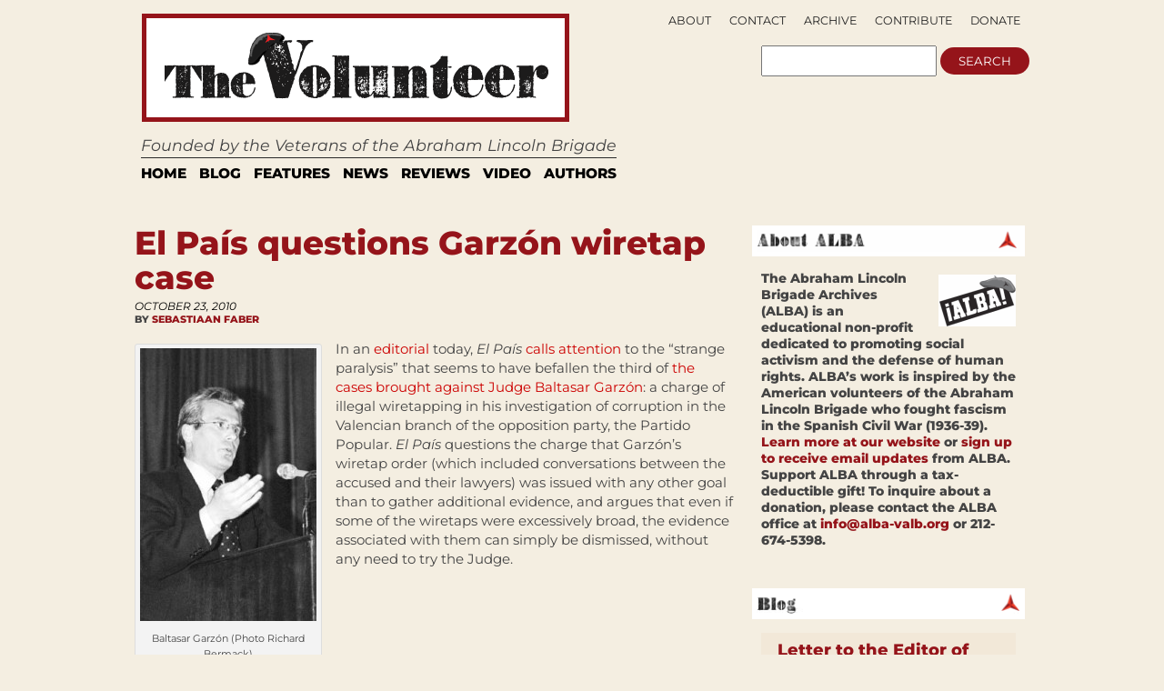

--- FILE ---
content_type: text/html; charset=UTF-8
request_url: https://albavolunteer.org/2010/10/el-pais-questions-garzon-wiretap-case/
body_size: 54297
content:
<!DOCTYPE html PUBLIC "-//W3C//DTD XHTML 1.0 Transitional//EN" "http://www.w3.org/TR/xhtml1/DTD/xhtml1-transitional.dtd">
<html xmlns="http://www.w3.org/1999/xhtml" lang="en-US">
<head profile="http://gmpg.org/xfn/11">
    <meta http-equiv="content-type" content="text/html; charset=UTF-8" />
    <meta name="description" content="Founded by the Veterans of the Abraham Lincoln Brigade" />
    <meta charset="UTF-8" />
    <meta name="viewport" content="width=device-width,initial-scale=1" />
    <meta name="robots" content="index,follow" />        <!-- buggy -->
    <meta name="description" content="" />
        <!-- end buggy -->
        <meta name="google-site-verification" content="vtfE3PQRgmj-VfJmSBy5l0PuJCWdnR8JBeXeFZl_FwQ" />
    <title>El País questions Garzón wiretap case &#x2d; The Volunteer</title>
    <link rel="SHORTCUT ICON" href="https://albavolunteer.org/wp-content/themes/volunteer/images/favicon.ico"/>
    <link rel="stylesheet" href="https://albavolunteer.org/wp-content/themes/volunteer/style.css" type="text/css" media="screen" />
    <link rel="alternate" type="application/rss+xml" title="The Volunteer RSS Feed" href="https://albavolunteer.org/feed/" />
    <link rel="pingback" href="https://albavolunteer.org/xmlrpc.php" />
    <!--[if IE]>
    <link rel="stylesheet" type="text/css" href="https://albavolunteer.org/wp-content/themes/volunteer/iestyles.css" />
    <![endif]-->
    <!--[if lte IE 6]>
    <script defer type="text/javascript" src="https://albavolunteer.org/wp-content/themes/volunteer/images/pngfix.js"></script>
    <![endif]-->
        <style>
#headerad {display:none}

#search {margin-right:10px;}

#description {
margin-top:5px;
padding-left:16px;
font-size:125%;
font-style:oblique;}

#sub-navigation {top:-175px;right:9px;text-align:right;border-bottom:0px;float:right;height:0px;}
#sub-navigation li {font-size:.9em;background:none;float:right;}

#mainwrapper {border-top:none}
.page{border-bottom:0px;}

#footer{border:none;
background:none;}

div#search {float:right;position:relative;top:104px;right:23px;}
div#search input {display:inline}

.pagination {background: none;
border:none;}

.side-widget {background: none;}

#navigation{background:none; margin-left:20px; border-top:1px solid black; width:915px;border-bottom:14px solid #E3E3E3;margin-top:7px;}

.sf-menu a{
border-right:6px solid #fff;
border-left:6px solid #fff;
border-top:4px solid #fff;
border-bottom:4px solid #fff;
padding:4px 7px;
margin:0;
color:black; 
text-transform: uppercase; 
font-size:110%;
border-right:none;
}

.sf-menu a:visited{color:black;}
.sf-menu a:hover{color:black; background: none repeat scroll 0 0 #FFE438;}
.sf-menu a:active{color:black; background: none repeat scroll 0 0 #FFE438;}
.sf-menu a:focus{color:black; background: none repeat scroll 0 0 #FFE438;}
.sf-menu a:link{color:black;}
.sf-menu li:hover, .sf-menu li.sfHover {background: none repeat scroll 0 0 #FFE438;}

#leftcontent, #twocol, #threecol, #threecol2, .commentlist {width:600px;}
body{width:960px;}

#leftcontent a.more-link {
background-color:#EBEBEB;
color:#000;
}

.side-widget h2 {
background: url(/wp-content/themes/volunteer/images/h2line.gif) repeat-x bottom;
font-size:1.3em;
text-align:left;
color:black;
}
#mainwrapper{width:940px;}

h2, h1.side {font-weight:normal}

.storycontent {
    margin-bottom:10px;
}

#title {margin-left: 23px;}

.reply{display:none;}

#leftcontent a.more-link {
display:inline;
width:none;
line-height:32px;
padding:4px 8px; }

</style>
    <style>
        div#search {float:right;position:relative;right:15px;top:95px;}
        div#search input {display:inline}
        div#search {top: 95px;}
    </style>
    <script type="text/javascript" src="https://ajax.googleapis.com/ajax/libs/jquery/1.5/jquery.min.js"></script>
    <script type="text/javascript" src="https://albavolunteer.org/wp-content/themes/volunteer/js/hoverIntent.js"></script>
    <script type="text/javascript" src="https://albavolunteer.org/wp-content/themes/volunteer/js/superfish.js"></script>
    <script type="text/javascript" src="https://albavolunteer.org/wp-content/themes/volunteer/js/supersubs.js"></script>
    <script type="text/javascript">
        $(document).ready(function () {
            jQuery(function(){
                $("ul.sf-menu").supersubs({
                    minWidth:    12,
                    maxWidth:    27,
                    extraWidth:  1
                }).superfish({
                    delay:       100,
                    speed:       250
                });
            });
            var searchText = "";
            function searchFieldFocus(f) {
                searchText = (searchText == '') ? f.value : searchText;
                if (f.value == searchText) {
                    f.value = '';
                    f.style.color = "#333";
                }
            }
            function searchFieldBlur(f) {
                if (f.value == '') {
                    f.value = searchText;
                    f.style.color = "#999";
                }
            }
            $('#navigation li').hover(
              function () {
                    //show its submenu
                    $('ul', this).slideDown(180);
                },
                function () {
                    //hide its submenu
                    $('ul', this).slideUp(180);
                }
             );
        });
    </script>
    	<style>img:is([sizes="auto" i], [sizes^="auto," i]) { contain-intrinsic-size: 3000px 1500px }</style>
	
<!-- The SEO Framework by Sybre Waaijer -->
<meta name="robots" content="max-snippet:-1,max-image-preview:standard,max-video-preview:-1" />
<link rel="canonical" href="https://albavolunteer.org/2010/10/el-pais-questions-garzon-wiretap-case/" />
<meta name="description" content="In an editorial today, El Pa&iacute;s calls attention to the &ldquo;strange paralysis&rdquo; that seems to have befallen the third of the cases brought against Judge Baltasar&#8230;" />
<meta property="og:type" content="article" />
<meta property="og:locale" content="en_US" />
<meta property="og:site_name" content="The Volunteer" />
<meta property="og:title" content="El País questions Garzón wiretap case &#x2d; The Volunteer" />
<meta property="og:description" content="In an editorial today, El Pa&iacute;s calls attention to the &ldquo;strange paralysis&rdquo; that seems to have befallen the third of the cases brought against Judge Baltasar Garz&oacute;n: a charge of illegal wiretapping in&#8230;" />
<meta property="og:url" content="https://albavolunteer.org/2010/10/el-pais-questions-garzon-wiretap-case/" />
<meta property="og:image" content="https://albavolunteer.org/wp-content/uploads/2010/08/garzon-sp_opt-194x300.jpg" />
<meta property="article:published_time" content="2010-10-23T10:26:29+00:00" />
<meta property="article:modified_time" content="2010-10-23T10:26:29+00:00" />
<meta name="twitter:card" content="summary" />
<meta name="twitter:title" content="El País questions Garzón wiretap case &#x2d; The Volunteer" />
<meta name="twitter:description" content="In an editorial today, El Pa&iacute;s calls attention to the &ldquo;strange paralysis&rdquo; that seems to have befallen the third of the cases brought against Judge Baltasar Garz&oacute;n: a charge of illegal wiretapping in&#8230;" />
<meta name="twitter:image" content="https://albavolunteer.org/wp-content/uploads/2010/08/garzon-sp_opt-194x300.jpg" />
<script type="application/ld+json">{"@context":"https://schema.org","@graph":[{"@type":"WebSite","@id":"https://albavolunteer.org/#/schema/WebSite","url":"https://albavolunteer.org/","name":"The Volunteer","description":"Founded by the Veterans of the Abraham Lincoln Brigade","inLanguage":"en-US","potentialAction":{"@type":"SearchAction","target":{"@type":"EntryPoint","urlTemplate":"https://albavolunteer.org/search/{search_term_string}/"},"query-input":"required name=search_term_string"},"publisher":{"@type":"Organization","@id":"https://albavolunteer.org/#/schema/Organization","name":"The Volunteer","url":"https://albavolunteer.org/"}},{"@type":"WebPage","@id":"https://albavolunteer.org/2010/10/el-pais-questions-garzon-wiretap-case/","url":"https://albavolunteer.org/2010/10/el-pais-questions-garzon-wiretap-case/","name":"El País questions Garzón wiretap case &#x2d; The Volunteer","description":"In an editorial today, El Pa&iacute;s calls attention to the &ldquo;strange paralysis&rdquo; that seems to have befallen the third of the cases brought against Judge Baltasar&#8230;","inLanguage":"en-US","isPartOf":{"@id":"https://albavolunteer.org/#/schema/WebSite"},"breadcrumb":{"@type":"BreadcrumbList","@id":"https://albavolunteer.org/#/schema/BreadcrumbList","itemListElement":[{"@type":"ListItem","position":1,"item":"https://albavolunteer.org/","name":"The Volunteer"},{"@type":"ListItem","position":2,"item":"https://albavolunteer.org/category/blog/","name":"Category: Blog"},{"@type":"ListItem","position":3,"name":"El País questions Garzón wiretap case"}]},"potentialAction":{"@type":"ReadAction","target":"https://albavolunteer.org/2010/10/el-pais-questions-garzon-wiretap-case/"},"datePublished":"2010-10-23T10:26:29+00:00","dateModified":"2010-10-23T10:26:29+00:00","author":{"@type":"Person","@id":"https://albavolunteer.org/#/schema/Person/433369b2f120f2b516f46b99c26be822","name":"Sebastiaan Faber"}}]}</script>
<!-- / The SEO Framework by Sybre Waaijer | 9.91ms meta | 5.54ms boot -->

<link rel='dns-prefetch' href='//static.addtoany.com' />
<link rel="alternate" type="application/rss+xml" title="The Volunteer &raquo; El País questions Garzón wiretap case Comments Feed" href="https://albavolunteer.org/2010/10/el-pais-questions-garzon-wiretap-case/feed/" />
		<!-- This site uses the Google Analytics by MonsterInsights plugin v9.9.0 - Using Analytics tracking - https://www.monsterinsights.com/ -->
							<script src="//www.googletagmanager.com/gtag/js?id=G-D3G0JVDFZ3"  data-cfasync="false" data-wpfc-render="false" type="text/javascript" async></script>
			<script data-cfasync="false" data-wpfc-render="false" type="text/javascript">
				var mi_version = '9.9.0';
				var mi_track_user = true;
				var mi_no_track_reason = '';
								var MonsterInsightsDefaultLocations = {"page_location":"https:\/\/albavolunteer.org\/2010\/10\/el-pais-questions-garzon-wiretap-case\/"};
								if ( typeof MonsterInsightsPrivacyGuardFilter === 'function' ) {
					var MonsterInsightsLocations = (typeof MonsterInsightsExcludeQuery === 'object') ? MonsterInsightsPrivacyGuardFilter( MonsterInsightsExcludeQuery ) : MonsterInsightsPrivacyGuardFilter( MonsterInsightsDefaultLocations );
				} else {
					var MonsterInsightsLocations = (typeof MonsterInsightsExcludeQuery === 'object') ? MonsterInsightsExcludeQuery : MonsterInsightsDefaultLocations;
				}

								var disableStrs = [
										'ga-disable-G-D3G0JVDFZ3',
									];

				/* Function to detect opted out users */
				function __gtagTrackerIsOptedOut() {
					for (var index = 0; index < disableStrs.length; index++) {
						if (document.cookie.indexOf(disableStrs[index] + '=true') > -1) {
							return true;
						}
					}

					return false;
				}

				/* Disable tracking if the opt-out cookie exists. */
				if (__gtagTrackerIsOptedOut()) {
					for (var index = 0; index < disableStrs.length; index++) {
						window[disableStrs[index]] = true;
					}
				}

				/* Opt-out function */
				function __gtagTrackerOptout() {
					for (var index = 0; index < disableStrs.length; index++) {
						document.cookie = disableStrs[index] + '=true; expires=Thu, 31 Dec 2099 23:59:59 UTC; path=/';
						window[disableStrs[index]] = true;
					}
				}

				if ('undefined' === typeof gaOptout) {
					function gaOptout() {
						__gtagTrackerOptout();
					}
				}
								window.dataLayer = window.dataLayer || [];

				window.MonsterInsightsDualTracker = {
					helpers: {},
					trackers: {},
				};
				if (mi_track_user) {
					function __gtagDataLayer() {
						dataLayer.push(arguments);
					}

					function __gtagTracker(type, name, parameters) {
						if (!parameters) {
							parameters = {};
						}

						if (parameters.send_to) {
							__gtagDataLayer.apply(null, arguments);
							return;
						}

						if (type === 'event') {
														parameters.send_to = monsterinsights_frontend.v4_id;
							var hookName = name;
							if (typeof parameters['event_category'] !== 'undefined') {
								hookName = parameters['event_category'] + ':' + name;
							}

							if (typeof MonsterInsightsDualTracker.trackers[hookName] !== 'undefined') {
								MonsterInsightsDualTracker.trackers[hookName](parameters);
							} else {
								__gtagDataLayer('event', name, parameters);
							}
							
						} else {
							__gtagDataLayer.apply(null, arguments);
						}
					}

					__gtagTracker('js', new Date());
					__gtagTracker('set', {
						'developer_id.dZGIzZG': true,
											});
					if ( MonsterInsightsLocations.page_location ) {
						__gtagTracker('set', MonsterInsightsLocations);
					}
										__gtagTracker('config', 'G-D3G0JVDFZ3', {"forceSSL":"true","link_attribution":"true"} );
										window.gtag = __gtagTracker;										(function () {
						/* https://developers.google.com/analytics/devguides/collection/analyticsjs/ */
						/* ga and __gaTracker compatibility shim. */
						var noopfn = function () {
							return null;
						};
						var newtracker = function () {
							return new Tracker();
						};
						var Tracker = function () {
							return null;
						};
						var p = Tracker.prototype;
						p.get = noopfn;
						p.set = noopfn;
						p.send = function () {
							var args = Array.prototype.slice.call(arguments);
							args.unshift('send');
							__gaTracker.apply(null, args);
						};
						var __gaTracker = function () {
							var len = arguments.length;
							if (len === 0) {
								return;
							}
							var f = arguments[len - 1];
							if (typeof f !== 'object' || f === null || typeof f.hitCallback !== 'function') {
								if ('send' === arguments[0]) {
									var hitConverted, hitObject = false, action;
									if ('event' === arguments[1]) {
										if ('undefined' !== typeof arguments[3]) {
											hitObject = {
												'eventAction': arguments[3],
												'eventCategory': arguments[2],
												'eventLabel': arguments[4],
												'value': arguments[5] ? arguments[5] : 1,
											}
										}
									}
									if ('pageview' === arguments[1]) {
										if ('undefined' !== typeof arguments[2]) {
											hitObject = {
												'eventAction': 'page_view',
												'page_path': arguments[2],
											}
										}
									}
									if (typeof arguments[2] === 'object') {
										hitObject = arguments[2];
									}
									if (typeof arguments[5] === 'object') {
										Object.assign(hitObject, arguments[5]);
									}
									if ('undefined' !== typeof arguments[1].hitType) {
										hitObject = arguments[1];
										if ('pageview' === hitObject.hitType) {
											hitObject.eventAction = 'page_view';
										}
									}
									if (hitObject) {
										action = 'timing' === arguments[1].hitType ? 'timing_complete' : hitObject.eventAction;
										hitConverted = mapArgs(hitObject);
										__gtagTracker('event', action, hitConverted);
									}
								}
								return;
							}

							function mapArgs(args) {
								var arg, hit = {};
								var gaMap = {
									'eventCategory': 'event_category',
									'eventAction': 'event_action',
									'eventLabel': 'event_label',
									'eventValue': 'event_value',
									'nonInteraction': 'non_interaction',
									'timingCategory': 'event_category',
									'timingVar': 'name',
									'timingValue': 'value',
									'timingLabel': 'event_label',
									'page': 'page_path',
									'location': 'page_location',
									'title': 'page_title',
									'referrer' : 'page_referrer',
								};
								for (arg in args) {
																		if (!(!args.hasOwnProperty(arg) || !gaMap.hasOwnProperty(arg))) {
										hit[gaMap[arg]] = args[arg];
									} else {
										hit[arg] = args[arg];
									}
								}
								return hit;
							}

							try {
								f.hitCallback();
							} catch (ex) {
							}
						};
						__gaTracker.create = newtracker;
						__gaTracker.getByName = newtracker;
						__gaTracker.getAll = function () {
							return [];
						};
						__gaTracker.remove = noopfn;
						__gaTracker.loaded = true;
						window['__gaTracker'] = __gaTracker;
					})();
									} else {
										console.log("");
					(function () {
						function __gtagTracker() {
							return null;
						}

						window['__gtagTracker'] = __gtagTracker;
						window['gtag'] = __gtagTracker;
					})();
									}
			</script>
			
							<!-- / Google Analytics by MonsterInsights -->
		<script type="text/javascript">
/* <![CDATA[ */
window._wpemojiSettings = {"baseUrl":"https:\/\/s.w.org\/images\/core\/emoji\/15.1.0\/72x72\/","ext":".png","svgUrl":"https:\/\/s.w.org\/images\/core\/emoji\/15.1.0\/svg\/","svgExt":".svg","source":{"concatemoji":"https:\/\/albavolunteer.org\/wp-includes\/js\/wp-emoji-release.min.js?ver=6.8.1"}};
/*! This file is auto-generated */
!function(i,n){var o,s,e;function c(e){try{var t={supportTests:e,timestamp:(new Date).valueOf()};sessionStorage.setItem(o,JSON.stringify(t))}catch(e){}}function p(e,t,n){e.clearRect(0,0,e.canvas.width,e.canvas.height),e.fillText(t,0,0);var t=new Uint32Array(e.getImageData(0,0,e.canvas.width,e.canvas.height).data),r=(e.clearRect(0,0,e.canvas.width,e.canvas.height),e.fillText(n,0,0),new Uint32Array(e.getImageData(0,0,e.canvas.width,e.canvas.height).data));return t.every(function(e,t){return e===r[t]})}function u(e,t,n){switch(t){case"flag":return n(e,"\ud83c\udff3\ufe0f\u200d\u26a7\ufe0f","\ud83c\udff3\ufe0f\u200b\u26a7\ufe0f")?!1:!n(e,"\ud83c\uddfa\ud83c\uddf3","\ud83c\uddfa\u200b\ud83c\uddf3")&&!n(e,"\ud83c\udff4\udb40\udc67\udb40\udc62\udb40\udc65\udb40\udc6e\udb40\udc67\udb40\udc7f","\ud83c\udff4\u200b\udb40\udc67\u200b\udb40\udc62\u200b\udb40\udc65\u200b\udb40\udc6e\u200b\udb40\udc67\u200b\udb40\udc7f");case"emoji":return!n(e,"\ud83d\udc26\u200d\ud83d\udd25","\ud83d\udc26\u200b\ud83d\udd25")}return!1}function f(e,t,n){var r="undefined"!=typeof WorkerGlobalScope&&self instanceof WorkerGlobalScope?new OffscreenCanvas(300,150):i.createElement("canvas"),a=r.getContext("2d",{willReadFrequently:!0}),o=(a.textBaseline="top",a.font="600 32px Arial",{});return e.forEach(function(e){o[e]=t(a,e,n)}),o}function t(e){var t=i.createElement("script");t.src=e,t.defer=!0,i.head.appendChild(t)}"undefined"!=typeof Promise&&(o="wpEmojiSettingsSupports",s=["flag","emoji"],n.supports={everything:!0,everythingExceptFlag:!0},e=new Promise(function(e){i.addEventListener("DOMContentLoaded",e,{once:!0})}),new Promise(function(t){var n=function(){try{var e=JSON.parse(sessionStorage.getItem(o));if("object"==typeof e&&"number"==typeof e.timestamp&&(new Date).valueOf()<e.timestamp+604800&&"object"==typeof e.supportTests)return e.supportTests}catch(e){}return null}();if(!n){if("undefined"!=typeof Worker&&"undefined"!=typeof OffscreenCanvas&&"undefined"!=typeof URL&&URL.createObjectURL&&"undefined"!=typeof Blob)try{var e="postMessage("+f.toString()+"("+[JSON.stringify(s),u.toString(),p.toString()].join(",")+"));",r=new Blob([e],{type:"text/javascript"}),a=new Worker(URL.createObjectURL(r),{name:"wpTestEmojiSupports"});return void(a.onmessage=function(e){c(n=e.data),a.terminate(),t(n)})}catch(e){}c(n=f(s,u,p))}t(n)}).then(function(e){for(var t in e)n.supports[t]=e[t],n.supports.everything=n.supports.everything&&n.supports[t],"flag"!==t&&(n.supports.everythingExceptFlag=n.supports.everythingExceptFlag&&n.supports[t]);n.supports.everythingExceptFlag=n.supports.everythingExceptFlag&&!n.supports.flag,n.DOMReady=!1,n.readyCallback=function(){n.DOMReady=!0}}).then(function(){return e}).then(function(){var e;n.supports.everything||(n.readyCallback(),(e=n.source||{}).concatemoji?t(e.concatemoji):e.wpemoji&&e.twemoji&&(t(e.twemoji),t(e.wpemoji)))}))}((window,document),window._wpemojiSettings);
/* ]]> */
</script>
<style id='wp-emoji-styles-inline-css' type='text/css'>

	img.wp-smiley, img.emoji {
		display: inline !important;
		border: none !important;
		box-shadow: none !important;
		height: 1em !important;
		width: 1em !important;
		margin: 0 0.07em !important;
		vertical-align: -0.1em !important;
		background: none !important;
		padding: 0 !important;
	}
</style>
<style id='classic-theme-styles-inline-css' type='text/css'>
/*! This file is auto-generated */
.wp-block-button__link{color:#fff;background-color:#32373c;border-radius:9999px;box-shadow:none;text-decoration:none;padding:calc(.667em + 2px) calc(1.333em + 2px);font-size:1.125em}.wp-block-file__button{background:#32373c;color:#fff;text-decoration:none}
</style>
<style id='co-authors-plus-coauthors-style-inline-css' type='text/css'>
.wp-block-co-authors-plus-coauthors.is-layout-flow [class*=wp-block-co-authors-plus]{display:inline}

</style>
<style id='co-authors-plus-avatar-style-inline-css' type='text/css'>
.wp-block-co-authors-plus-avatar :where(img){height:auto;max-width:100%;vertical-align:bottom}.wp-block-co-authors-plus-coauthors.is-layout-flow .wp-block-co-authors-plus-avatar :where(img){vertical-align:middle}.wp-block-co-authors-plus-avatar:is(.alignleft,.alignright){display:table}.wp-block-co-authors-plus-avatar.aligncenter{display:table;margin-inline:auto}

</style>
<style id='co-authors-plus-image-style-inline-css' type='text/css'>
.wp-block-co-authors-plus-image{margin-bottom:0}.wp-block-co-authors-plus-image :where(img){height:auto;max-width:100%;vertical-align:bottom}.wp-block-co-authors-plus-coauthors.is-layout-flow .wp-block-co-authors-plus-image :where(img){vertical-align:middle}.wp-block-co-authors-plus-image:is(.alignfull,.alignwide) :where(img){width:100%}.wp-block-co-authors-plus-image:is(.alignleft,.alignright){display:table}.wp-block-co-authors-plus-image.aligncenter{display:table;margin-inline:auto}

</style>
<link rel='stylesheet' id='sink-app-fonts-css' href='https://albavolunteer.org/wp-content/themes/volunteer/socialink/assets/fonts/stylesheet.css' type='text/css' media='all' />
<link rel='stylesheet' id='sink-app-theme-css' href='https://albavolunteer.org/wp-content/themes/volunteer/socialink/assets/css/style.css' type='text/css' media='all' />
<link rel='stylesheet' id='sink-app-theme-res768-css' href='https://albavolunteer.org/wp-content/themes/volunteer/socialink/assets/css/responsive.max-768.css' type='text/css' media='screen and (max-width:767px)' />
<link rel='stylesheet' id='dflip-style-css' href='https://albavolunteer.org/wp-content/plugins/3d-flipbook-dflip-lite/assets/css/dflip.min.css?ver=2.4.20' type='text/css' media='all' />
<link rel='stylesheet' id='addtoany-css' href='https://albavolunteer.org/wp-content/plugins/add-to-any/addtoany.min.css?ver=1.16' type='text/css' media='all' />
<script type="text/javascript" src="https://albavolunteer.org/wp-includes/js/jquery/jquery.min.js?ver=3.7.1" id="jquery-core-js"></script>
<script type="text/javascript" src="https://albavolunteer.org/wp-includes/js/jquery/jquery-migrate.min.js?ver=3.4.1" id="jquery-migrate-js"></script>
<script type="text/javascript" src="https://albavolunteer.org/wp-content/plugins/google-analytics-for-wordpress/assets/js/frontend-gtag.min.js?ver=9.9.0" id="monsterinsights-frontend-script-js" async="async" data-wp-strategy="async"></script>
<script data-cfasync="false" data-wpfc-render="false" type="text/javascript" id='monsterinsights-frontend-script-js-extra'>/* <![CDATA[ */
var monsterinsights_frontend = {"js_events_tracking":"true","download_extensions":"doc,pdf,ppt,zip,xls,docx,pptx,xlsx","inbound_paths":"[{\"path\":\"\\\/go\\\/\",\"label\":\"affiliate\"},{\"path\":\"\\\/recommend\\\/\",\"label\":\"affiliate\"}]","home_url":"https:\/\/albavolunteer.org","hash_tracking":"false","v4_id":"G-D3G0JVDFZ3"};/* ]]> */
</script>
<script type="text/javascript" id="addtoany-core-js-before">
/* <![CDATA[ */
window.a2a_config=window.a2a_config||{};a2a_config.callbacks=[];a2a_config.overlays=[];a2a_config.templates={};
/* ]]> */
</script>
<script type="text/javascript" defer src="https://static.addtoany.com/menu/page.js" id="addtoany-core-js"></script>
<script type="text/javascript" defer src="https://albavolunteer.org/wp-content/plugins/add-to-any/addtoany.min.js?ver=1.1" id="addtoany-jquery-js"></script>
<link rel="https://api.w.org/" href="https://albavolunteer.org/wp-json/" /><link rel="alternate" title="JSON" type="application/json" href="https://albavolunteer.org/wp-json/wp/v2/posts/2159" /><link rel="EditURI" type="application/rsd+xml" title="RSD" href="https://albavolunteer.org/xmlrpc.php?rsd" />
<link rel="alternate" title="oEmbed (JSON)" type="application/json+oembed" href="https://albavolunteer.org/wp-json/oembed/1.0/embed?url=https%3A%2F%2Falbavolunteer.org%2F2010%2F10%2Fel-pais-questions-garzon-wiretap-case%2F" />
<link rel="alternate" title="oEmbed (XML)" type="text/xml+oembed" href="https://albavolunteer.org/wp-json/oembed/1.0/embed?url=https%3A%2F%2Falbavolunteer.org%2F2010%2F10%2Fel-pais-questions-garzon-wiretap-case%2F&#038;format=xml" />
	<meta name='dev-migrated' content='social-ink' />
<style type='text/css'>
	body { width: 1024px;  }
	#mainwrapper { width: 1004px; }
	#sidebar { width: 300px; }
	#sidebar .side-widget { width: 280px; }
	#secondsidebar { width: 180px; }
	#secondsidebar .side-widget { width: 160px; }
	#leftcontent, #twocol, #threecol, #threecol2, .commentlist { width: 659px; }
	#leftcontent img { max-width: 659px; height: auto; }
	#title { float: left; }
	#description { clear: left; float: left; }
	#headerad { float: right; margin: 18px 15px 0 0; }
</style>
</head>
<body data-rsssl=1 class="">
    <!-- begin desktop header -->
    <div id="header" class="desktop-only">
     <div id="search">
    <form action="/">
        <input type="text" name="s">
        <input type="submit" name="submit" value="search">
    </form>
</div>
    <div id="title">
        <a href="https://albavolunteer.org/"><img src="/wp-content/themes/volunteer/images/logo.gif" title="The Volunteer" alt="The Volunteer" /></a>
    </div>
<div id="description">
 Founded by the Veterans of the Abraham Lincoln Brigade</div>
<div id="navigation">
    <ul class="sf-menu">
        <li><a href="https://albavolunteer.org">Home</a></li>
        	<li class="cat-item cat-item-4"><a href="https://albavolunteer.org/category/blog/">Blog</a>
</li>
	<li class="cat-item cat-item-31"><a href="https://albavolunteer.org/category/features/">Features</a>
</li>
	<li class="cat-item cat-item-28"><a href="https://albavolunteer.org/category/news/">News</a>
</li>
	<li class="cat-item cat-item-6"><a href="https://albavolunteer.org/category/reviews/">Reviews</a>
</li>
	<li class="cat-item cat-item-30"><a href="https://albavolunteer.org/category/video/">Video</a>
</li>
    <li><a href="#">AUTHORS</a>
       <ul>
        <li><a href="/author/james/">James D. Fernández</a></li>
        <li><a href="/author/peter/">Peter N. Carroll</a></li>
        <li><a href="/author/sebastiaan/">Sebastiaan Faber</a></li>
    </ul>
</li>
</ul>
</div>
<div id="sub-navigation">
 <ul>
    <li class="page_item page-item-161"><a href="https://albavolunteer.org/donate/">Donate</a></li>
<li class="page_item page-item-819"><a href="https://albavolunteer.org/contribute/">Contribute</a></li>
<li class="page_item page-item-207"><a href="https://albavolunteer.org/archive/">Archive</a></li>
<li class="page_item page-item-163"><a href="https://albavolunteer.org/contact/">Contact</a></li>
<li class="page_item page-item-2"><a href="https://albavolunteer.org/about/">About</a></li>
</ul>
<ul>
    <li class="nodot" style="display:none;"><a href="https://albavolunteer.org?feed=rss2">Subscribe</a></li>
    </ul>
</div>
</div>
<!-- end desktop header -->
<!-- begin mobile header -->
<div id="header" class="mobile-only">
    <div class="mobile-header-inner">
        <div id="top-navigation">
         <ul>
            <li class="page_item page-item-161"><a href="https://albavolunteer.org/donate/">Donate</a></li>
<li class="page_item page-item-819"><a href="https://albavolunteer.org/contribute/">Contribute</a></li>
<li class="page_item page-item-207"><a href="https://albavolunteer.org/archive/">Archive</a></li>
<li class="page_item page-item-163"><a href="https://albavolunteer.org/contact/">Contact</a></li>
<li class="page_item page-item-2"><a href="https://albavolunteer.org/about/">About</a></li>
        </ul>
        </div>

        <div class="logo-line">
            <div id="logo-left">

                <div class="logoimg">
                    <a href="https://albavolunteer.org/"><img src="/wp-content/themes/volunteer/images/logo.gif" title="The Volunteer" alt="The Volunteer" /></a>
                    </div>
                <div id="volunteer-description">
                    <h1>Founded by the Veterans of the Abraham Lincoln Brigade</h1>
                </div>

            </div>

            <div id="search">
                <form action="/">
                    <input type="text" name="s">
                    <input type="submit" name="submit" value="search">
                </form>
            </div>


        </div>


        <div id="main-navation">
            <ul class="sf-menu">
                <li><a href="https://albavolunteer.org">Home</a></li>
                	<li class="cat-item cat-item-4"><a href="https://albavolunteer.org/category/blog/">Blog</a>
</li>
	<li class="cat-item cat-item-31"><a href="https://albavolunteer.org/category/features/">Features</a>
</li>
	<li class="cat-item cat-item-28"><a href="https://albavolunteer.org/category/news/">News</a>
</li>
	<li class="cat-item cat-item-6"><a href="https://albavolunteer.org/category/reviews/">Reviews</a>
</li>
	<li class="cat-item cat-item-30"><a href="https://albavolunteer.org/category/video/">Video</a>
</li>
            <li><a href="#">AUTHORS</a>
               <ul>
                <li><a href="/author/james/">James D. Fernández</a></li>
                <li><a href="/author/peter/">Peter N. Carroll</a></li>
                <li><a href="/author/sebastiaan/">Sebastiaan Faber</a></li>
            </ul>
        </li>
        </ul>
        </div>

    </div>



</div>
<!-- end mobile header -->
<div id="mainwrapper">
      <div id="leftcontent">			<div class="post" id="post-2159">
			<h1>El País questions Garzón wiretap case</h1>
			<div class="meta">
				<div class="date">October 23, 2010</div>                By <a href="https://albavolunteer.org/author/sebastiaan/" title="Posts by Sebastiaan Faber" class="author url fn" rel="author">Sebastiaan Faber</a>			</div>
			<div class="entry">
								 <div id="attachment_1656" style="width: 204px" class="wp-caption alignleft"><a href="https://albavolunteer.org/wp-content/uploads/2010/08/garzon-sp_opt.jpeg"><img fetchpriority="high" decoding="async" aria-describedby="caption-attachment-1656" class="size-medium wp-image-1656" title="garzon-sp_opt" src="https://albavolunteer.org/wp-content/uploads/2010/08/garzon-sp_opt-194x300.jpg" alt="" width="194" height="300" srcset="https://albavolunteer.org/wp-content/uploads/2010/08/garzon-sp_opt-194x300.jpg 194w, https://albavolunteer.org/wp-content/uploads/2010/08/garzon-sp_opt.jpeg 255w" sizes="(max-width: 194px) 100vw, 194px" /></a><p id="caption-attachment-1656" class="wp-caption-text">Baltasar Garzón (Photo Richard Bermack)</p></div>
<p>In an <a href="http://www.elpais.com/articulo/opinion/duda/razonable/elpepiopi/20101022elpepiopi_1/Tes">editorial </a>today, <em>El País </em><a href="http://www.elpais.com/articulo/opinion/duda/razonable/elpepiopi/20101022elpepiopi_1/Tes">calls attention</a> to the &#8220;strange paralysis&#8221; that seems to have befallen the third of <a href="https://albavolunteer.org/2010/03/the-guardian-on-garzon/">the cases brought against Judge Baltasar Garzón</a>: a charge of illegal wiretapping in his investigation of corruption in the Valencian branch of the opposition party, the Partido Popular. <em>El País </em>questions the charge that Garzón&#8217;s wiretap order (which included conversations between the accused and their lawyers) was issued with any other goal than to gather additional evidence, and argues that even if some of the wiretaps were excessively broad, the evidence associated with them can simply be dismissed, without any need to try the Judge.</p>
<div class="addtoany_share_save_container addtoany_content addtoany_content_bottom"><div class="a2a_kit a2a_kit_size_32 addtoany_list" data-a2a-url="https://albavolunteer.org/2010/10/el-pais-questions-garzon-wiretap-case/" data-a2a-title="El País questions Garzón wiretap case"><a class="a2a_button_facebook" href="https://www.addtoany.com/add_to/facebook?linkurl=https%3A%2F%2Falbavolunteer.org%2F2010%2F10%2Fel-pais-questions-garzon-wiretap-case%2F&amp;linkname=El%20Pa%C3%ADs%20questions%20Garz%C3%B3n%20wiretap%20case" title="Facebook" rel="nofollow noopener" target="_blank"></a><a class="a2a_button_twitter" href="https://www.addtoany.com/add_to/twitter?linkurl=https%3A%2F%2Falbavolunteer.org%2F2010%2F10%2Fel-pais-questions-garzon-wiretap-case%2F&amp;linkname=El%20Pa%C3%ADs%20questions%20Garz%C3%B3n%20wiretap%20case" title="Twitter" rel="nofollow noopener" target="_blank"></a><a class="a2a_dd addtoany_share_save addtoany_share" href="https://www.addtoany.com/share"><img src="https://static.addtoany.com/buttons/favicon.png" alt="Share"></a></div></div>				            </div>
  				</div>

	
<!-- You can start editing here. -->


			<!-- If comments are open, but there are no comments. -->

	 


<div id="respond">

<h3>Leave a Comment</h3>

<div class="cancel-comment-reply">
	<a rel="nofollow" id="cancel-comment-reply-link" href="/2010/10/el-pais-questions-garzon-wiretap-case/#respond" style="display:none;">Click here to cancel reply.</a></div>

<p>You must be <a href="https://albavolunteer.org/wp-login.php?redirect_to=https%3A%2F%2Falbavolunteer.org%2F2010%2F10%2Fel-pais-questions-garzon-wiretap-case%2F">logged in</a> to post a comment.</p>
</div>

		</div>
    <!-- begin sidebar -->
		<div id="sidebar">
		<div class="side-widget">
				<h2><img alt="About ALBA" title="About ALBA" src="/wp-content/themes/volunteer/images/about-title.gif"></h2>
			 <p><a href="http://alba-valb.org"><img class="alignright" alt="Visit the ALBA web site" title="Visit the ALBA web site" src="/wp-content/themes/volunteer/images/alba-logo-bw.gif"></a>The Abraham Lincoln Brigade Archives (ALBA) is an educational non-profit dedicated to promoting social activism and the defense of human rights. ALBA’s work is inspired by the American volunteers of the Abraham Lincoln Brigade who fought fascism in the Spanish Civil War (1936-39).  <a href="http://alba-valb.org">Learn more at our website</a> or
				<a href='http://alba-valb.us2.list-manage.com/subscribe?u=5272545e4a26588ff9c1a929b&id=a3eeae47ef&e=&c=3e0c43ddbd'>sign up to receive email updates</a> from ALBA. Support ALBA through a tax-deductible gift! To inquire about a donation, please contact the ALBA office at <a href="mailto:info@alba-valb.org">info@alba-valb.org</a> or 212-674-5398.</p>
			</div>
				<div class="side-widget"><h2><a href='/category/blog'><img alt='Blog' title='Blog' src='/wp-content/themes/volunteer/images/blog-title.gif'></a></h2>    	
	        
    <h1 class="side"><a href="https://albavolunteer.org/2025/12/letter-to-the-editor-of-the-ny-times/">Letter to the Editor of the NY Times</a></h1>
                	<div class="commentbox"><div class="commentbox-l"></div>
                    	<span class="ind-comments">Comments Off<span class="screen-reader-text"> on Letter to the Editor of the NY Times</span></span>                	</div>
       <div class="meta">
            <div class="date">December 1, 2025</div>        </div>

        <div class="storycontent ">
            <a href='https://albavolunteer.org/2025/12/letter-to-the-editor-of-the-ny-times/' title='Letter to the Editor of the NY Times'><img src="https://albavolunteer.org/wp-content/themes/volunteer/thumb.php?src=https://albavolunteer.org/wp-content/uploads/2025/12/NYT_Franco.png&amp;h=50&amp;w=50&amp;zc=1&amp;q=80" class="alignleft" alt="Letter to the Editor of the NY Times" width="50" height="50" /></a>

            <p>On the fiftieth anniversary of Franco&#8217;s death, the New York Times published an article by Jason Horowitz about the &#8220;nostalgia&#8221; for Francisco Franco being expressed by a growing number of younger Spaniards, most of whom have no direct experience of the dictator. As is common these days in the Times&#8217; coverage of any number...<br/><a href="https://albavolunteer.org/2025/12/letter-to-the-editor-of-the-ny-times/" class="more-link">Read&nbsp;more&nbsp;&raquo;</a></p>
        </div>


	        
    <h1 class="side"><a href="https://albavolunteer.org/2025/05/a-volunteer-in-the-international-brigades/">A Volunteer in the International Brigades?</a></h1>
                	<div class="commentbox"><div class="commentbox-l"></div>
                    	<span class="ind-comments">Comments Off<span class="screen-reader-text"> on A Volunteer in the International Brigades?</span></span>                	</div>
       <div class="meta">
            <div class="date">May 7, 2025</div>        </div>

        <div class="storycontent ">
            <a href='https://albavolunteer.org/2025/05/a-volunteer-in-the-international-brigades/' title='A Volunteer in the International Brigades?'><img src="https://albavolunteer.org/wp-content/themes/volunteer/thumb.php?src=https://albavolunteer.org/wp-content/uploads/2025/05/Mooney-Paul-undated-220x300.jpg&amp;h=50&amp;w=50&amp;zc=1&amp;q=80" class="alignleft" alt="A Volunteer in the International Brigades?" width="50" height="50" /></a>

            <p>The family of Paul Andrew Mooney (1910-1961) is searching for documentation to substantiate information he provided to his family about serving in the International Brigades. Paul Mooney was born and raised in Cincinnati, Ohio. He graduated from Hughes High School in 1929 and attended the University of Cincinnati in 1929, 1935 and 1936. In...<br/><a href="https://albavolunteer.org/2025/05/a-volunteer-in-the-international-brigades/" class="more-link">Read&nbsp;more&nbsp;&raquo;</a></p>
        </div>


	        
    <h1 class="side"><a href="https://albavolunteer.org/2025/02/in-search-of-patrick-maroney-a-teesside-volunteer-in-the-lincoln-battalion/">In Search of Patrick Maroney, a Teesside Volunteer in the Lincoln Battalion</a></h1>
                	<div class="commentbox"><div class="commentbox-l"></div>
                    	<span class="ind-comments">Comments Off<span class="screen-reader-text"> on In Search of Patrick Maroney, a Teesside Volunteer in the Lincoln Battalion</span></span>                	</div>
       <div class="meta">
            <div class="date">February 16, 2025</div>        </div>

        <div class="storycontent ">
            <a href='https://albavolunteer.org/2025/02/in-search-of-patrick-maroney-a-teesside-volunteer-in-the-lincoln-battalion/' title='In Search of Patrick Maroney, a Teesside Volunteer in the Lincoln Battalion'><img src="https://albavolunteer.org/wp-content/themes/volunteer/thumb.php?src=https://albavolunteer.org/wp-content/uploads/2025/02/Irish-Section-1024x510.png&amp;h=50&amp;w=50&amp;zc=1&amp;q=80" class="alignleft" alt="In Search of Patrick Maroney, a Teesside Volunteer in the Lincoln Battalion" width="50" height="50" /></a>

            <p>Teesside, an industrial region in Northeast England that in the nineteenth century grew to be a center of shipbuilding and iron and steel production, spawned no fewer than thirty International Brigade volunteers. Of the nine who were born in the borough of Stockton-on-Tees, moreover, six played leading roles in Spain: five rose to the rank of Lieutenant...<br/><a href="https://albavolunteer.org/2025/02/in-search-of-patrick-maroney-a-teesside-volunteer-in-the-lincoln-battalion/" class="more-link">Read&nbsp;more&nbsp;&raquo;</a></p>
        </div>


	        
    <h1 class="side"><a href="https://albavolunteer.org/2024/12/2024-year-end-passport-project-update/">2024 Year End Passport Project Update</a></h1>
                	<div class="commentbox"><div class="commentbox-l"></div>
                    	<span class="ind-comments">Comments Off<span class="screen-reader-text"> on 2024 Year End Passport Project Update</span></span>                	</div>
       <div class="meta">
            <div class="date">December 31, 2024</div>        </div>

        <div class="storycontent ">
            <a href='https://albavolunteer.org/2024/12/2024-year-end-passport-project-update/' title='2024 Year End Passport Project Update'><img src="https://albavolunteer.org/wp-content/themes/volunteer/thumb.php?src=https://albavolunteer.org/wp-content/uploads/2020/02/Passport-Project-300x221.jpg&amp;h=50&amp;w=50&amp;zc=1&amp;q=80" class="alignleft" alt="2024 Year End Passport Project Update" width="50" height="50" /></a>

            <p>The first thirty-six Freedom of Information Act (FOIA) requests for Phase IV were submitted December 30, 2024. Phase IV is intended to focus on volunteers on whom we have minimal information. At some point in the future, I plan to resubmit some volunteers who were returned as not found or on whom no information...<br/><a href="https://albavolunteer.org/2024/12/2024-year-end-passport-project-update/" class="more-link">Read&nbsp;more&nbsp;&raquo;</a></p>
        </div>


	        
    <h1 class="side"><a href="https://albavolunteer.org/2024/11/what-i-vote-for-maya-patel/">What I Vote For &#8211; Maya Patel</a></h1>
                	<div class="commentbox"><div class="commentbox-l"></div>
                    	<span class="ind-comments">Comments Off<span class="screen-reader-text"> on What I Vote For &#8211; Maya Patel</span></span>                	</div>
       <div class="meta">
            <div class="date">November 5, 2024</div>        </div>

        <div class="storycontent ">
            <a href='https://albavolunteer.org/2024/11/what-i-vote-for-maya-patel/' title='What I Vote For &#8211; Maya Patel'><img src="https://albavolunteer.org/wp-content/themes/volunteer/thumb.php?src=https://albavolunteer.org/wp-content/uploads/2024/11/images-9.jpg&amp;h=50&amp;w=50&amp;zc=1&amp;q=80" class="alignleft" alt="What I Vote For &#8211; Maya Patel" width="50" height="50" /></a>

            <p>My grandfather (Nana), Suresh, moved to the United States in 1959 as a young man on a student visa pursuing his master’s degree. His parents, my great grandparents, sought value in being ‘foreign educated’ and bringing his education home – to Mumbai, India to run their family business. 2 years after my Nana moved...<br/><a href="https://albavolunteer.org/2024/11/what-i-vote-for-maya-patel/" class="more-link">Read&nbsp;more&nbsp;&raquo;</a></p>
        </div>


	        
    <h1 class="side"><a href="https://albavolunteer.org/2024/09/peter-neil-carroll-1943-2024/"><em>In Memoriam:</em> Peter Neil Carroll (1943-2024)</a></h1>
                	<div class="commentbox"><div class="commentbox-l"></div>
                    	<span class="ind-comments">Comments Off<span class="screen-reader-text"> on <em>In Memoriam:</em> Peter Neil Carroll (1943-2024)</span></span>                	</div>
       <div class="meta">
            <div class="date">September 18, 2024</div>        </div>

        <div class="storycontent ">
            <a href='https://albavolunteer.org/2024/09/peter-neil-carroll-1943-2024/' title='<em>In Memoriam:</em> Peter Neil Carroll (1943-2024)'><img src="https://albavolunteer.org/wp-content/themes/volunteer/thumb.php?src=https://albavolunteer.org/wp-content/uploads/2022/05/New-York_09-2019-9240340_crop-894x1024.jpg&amp;h=50&amp;w=50&amp;zc=1&amp;q=80" class="alignleft" alt="<em>In Memoriam:</em> Peter Neil Carroll (1943-2024)" width="50" height="50" /></a>

            <p>Peter N. Carroll, a respected and prolific writer, poet, and US historian, died after a short illness on September 16, surrounded by his family. He was 80. Born in New York City in 1943 to a secular Jewish family, Peter grew up in the Bronx and Queens, where his father worked as a composer,...<br/><a href="https://albavolunteer.org/2024/09/peter-neil-carroll-1943-2024/" class="more-link">Read&nbsp;more&nbsp;&raquo;</a></p>
        </div>


	        
    <h1 class="side"><a href="https://albavolunteer.org/2024/08/foreign-volunteer-arrested-translation-by-peter-verbergh/">Foreign Volunteer Arrested &#8211; Translation by Peter Verbergh</a></h1>
                	<div class="commentbox"><div class="commentbox-l"></div>
                    	<span class="ind-comments">Comments Off<span class="screen-reader-text"> on Foreign Volunteer Arrested &#8211; Translation by Peter Verbergh</span></span>                	</div>
       <div class="meta">
            <div class="date">August 2, 2024</div>        </div>

        <div class="storycontent ">
            <a href='https://albavolunteer.org/2024/08/foreign-volunteer-arrested-translation-by-peter-verbergh/' title='Foreign Volunteer Arrested &#8211; Translation by Peter Verbergh'><img src="https://albavolunteer.org/wp-content/themes/volunteer/thumb.php?src=https://albavolunteer.org/wp-content/uploads/2024/08/un-voluntaire-300x293.jpg&amp;h=50&amp;w=50&amp;zc=1&amp;q=80" class="alignleft" alt="Foreign Volunteer Arrested &#8211; Translation by Peter Verbergh" width="50" height="50" /></a>

            <p>LA RÉPUBLIQUE -QUOTIDINEN DE COMBAT RADICAL ET SOCIALISTE, February 5, 1938 Foreign Volunteer Arrested On March 27 last, 29 North Americans were arrested on board the boat Sans-Pareil while they were attempting to reach the Spanish Coast. They were sentenced to a prison term for violating the decree of February 18, 1937 on the...<br/><a href="https://albavolunteer.org/2024/08/foreign-volunteer-arrested-translation-by-peter-verbergh/" class="more-link">Read&nbsp;more&nbsp;&raquo;</a></p>
        </div>


	        
    <h1 class="side"><a href="https://albavolunteer.org/2024/07/i-was-a-translator-for-soviet-instructors-by-joze-repinc/">I WAS A TRANSLATOR FOR SOVIET INSTRUCTORS by Joze Repinc</a></h1>
                	<div class="commentbox"><div class="commentbox-l"></div>
                    	<span class="ind-comments">Comments Off<span class="screen-reader-text"> on I WAS A TRANSLATOR FOR SOVIET INSTRUCTORS by Joze Repinc</span></span>                	</div>
       <div class="meta">
            <div class="date">July 21, 2024</div>        </div>

        <div class="storycontent ">
                        <p>The “Spanija” series translates selected autobiographical accounts by Yugoslavian and Montenegrin volunteers of their actions in the Spanish Civil War. Dr. Ray Hoff used Google translate from Croatian to English and he edited the selections.  As this is a machine translation, the idiomatic features of Croatian or Serbian and the translation of names and...<br/><a href="https://albavolunteer.org/2024/07/i-was-a-translator-for-soviet-instructors-by-joze-repinc/" class="more-link">Read&nbsp;more&nbsp;&raquo;</a></p>
        </div>


	        
    <h1 class="side"><a href="https://albavolunteer.org/2024/07/in-the-dimitrov-battalion-at-jarama-by-lazar-udovick/">IN THE DIMITROV BATTALION AT JARAMA by Lazar Udovick</a></h1>
                	<div class="commentbox"><div class="commentbox-l"></div>
                    	<span class="ind-comments">Comments Off<span class="screen-reader-text"> on IN THE DIMITROV BATTALION AT JARAMA by Lazar Udovick</span></span>                	</div>
       <div class="meta">
            <div class="date">July 13, 2024</div>        </div>

        <div class="storycontent ">
            <a href='https://albavolunteer.org/2024/07/in-the-dimitrov-battalion-at-jarama-by-lazar-udovick/' title='IN THE DIMITROV BATTALION AT JARAMA by Lazar Udovick'><img src="https://albavolunteer.org/wp-content/themes/volunteer/thumb.php?src=https://albavolunteer.org/wp-content/uploads/2024/07/Yugoslav-Students-in-Dimitrov-300x249.jpg&amp;h=50&amp;w=50&amp;zc=1&amp;q=80" class="alignleft" alt="IN THE DIMITROV BATTALION AT JARAMA by Lazar Udovick" width="50" height="50" /></a>

            <p>The Spanija series translates select autobiographical accounts by Yugoslavian and Montenegrin volunteers of their actions in the Spanish Civil War. Dr. Ray Hoff used Google Translate from Croatian to English and he edited the selections. As this is a machine translation, the idiomatic features of Croatioan or Serbian and the translation of names and...<br/><a href="https://albavolunteer.org/2024/07/in-the-dimitrov-battalion-at-jarama-by-lazar-udovick/" class="more-link">Read&nbsp;more&nbsp;&raquo;</a></p>
        </div>


	        
    <h1 class="side"><a href="https://albavolunteer.org/2024/06/twenty-nine-american-volunteers-arrested-in-muret/">&#8220;Twenty-nine American Volunteers Arrested in Muret&#8221;</a></h1>
                	<div class="commentbox"><div class="commentbox-l"></div>
                    	<span class="ind-comments">Comments Off<span class="screen-reader-text"> on &#8220;Twenty-nine American Volunteers Arrested in Muret&#8221;</span></span>                	</div>
       <div class="meta">
            <div class="date">June 1, 2024</div>        </div>

        <div class="storycontent noline">
                        <p>Peter Verburgh&#8217;s translation from the French Newpaper Le Journal about a group of 29 Americans arrested in France. &#8220;29 American Volunteers Arrested in Muret&#8221; Le Journal, 5 April 1937 Toulouse, 4 April- The Control services of the Non-Intervention Committee do not remain inactive, especially with the help of the French Police and Gendarmerie. Thus...<br/><a href="https://albavolunteer.org/2024/06/twenty-nine-american-volunteers-arrested-in-muret/" class="more-link">Read&nbsp;more&nbsp;&raquo;</a></p>
        </div>


	    <a href="/category/blog/page/2/">Read more from the ALBA Blog &raquo;</a></div>			<div class="side-widget">
				<h2><img alt="Volunteer Database" title="Volunteer Database" src="/wp-content/themes/volunteer/images/db-title.gif"></h2>
				 <p><a href="http://www.alba-valb.org">ALBA's</a> project to provide a <a href="http://www.alba-valb.org/volunteers">complete list</a> of the more than 2,800 individuals who left from U.S. territory to fight with the Spanish Republic</p>
				<!-- @ Social Ink Modification to change main search interface -->
				<!--  <form action="https://www.alba-valb.org/volunteers/browse" >
				<input type="hidden" name="option" value="SearchableText">
				<input type="text" onblur="searchFieldBlur(this)" onfocus="searchFieldFocus(this)" name="q" value="Search for Volunteers" style="color:#999"/>
				<input type="submit" name="search" value="search">
				</form> -->
				<a href="https://alba-valb.org/volunteer-database/" class="button button-outgoing">Search the Database</a>
				<!-- @ End Social Ink Modification to change main search interface -->
			</div>
		</div>
<!-- end sidebar --></div>
<!-- begin footer -->
<div id="footer">
Copyright <a href="http://alba-valb.org">Abraham Lincoln Brigade Archives</a> <br />
<b>Warning</b>:  Use of undefined constant Y - assumed 'Y' (this will throw an Error in a future version of PHP) in <b>/home/socialink/apps/clients_alba_volunteer/wp-content/themes/volunteer/footer.php</b> on line <b>17</b><br />
</div>
<script type="speculationrules">
{"prefetch":[{"source":"document","where":{"and":[{"href_matches":"\/*"},{"not":{"href_matches":["\/wp-*.php","\/wp-admin\/*","\/wp-content\/uploads\/*","\/wp-content\/*","\/wp-content\/plugins\/*","\/wp-content\/themes\/volunteer\/*","\/*\\?(.+)"]}},{"not":{"selector_matches":"a[rel~=\"nofollow\"]"}},{"not":{"selector_matches":".no-prefetch, .no-prefetch a"}}]},"eagerness":"conservative"}]}
</script>
<script type="text/javascript" src="https://albavolunteer.org/wp-includes/js/comment-reply.min.js?ver=6.8.1" id="comment-reply-js" async="async" data-wp-strategy="async"></script>
<script type="text/javascript" src="https://albavolunteer.org/wp-content/plugins/3d-flipbook-dflip-lite/assets/js/dflip.min.js?ver=2.4.20" id="dflip-script-js"></script>
        <script data-cfasync="false">
            window.dFlipLocation = 'https://albavolunteer.org/wp-content/plugins/3d-flipbook-dflip-lite/assets/';
            window.dFlipWPGlobal = {"text":{"toggleSound":"Turn on\/off Sound","toggleThumbnails":"Toggle Thumbnails","toggleOutline":"Toggle Outline\/Bookmark","previousPage":"Previous Page","nextPage":"Next Page","toggleFullscreen":"Toggle Fullscreen","zoomIn":"Zoom In","zoomOut":"Zoom Out","toggleHelp":"Toggle Help","singlePageMode":"Single Page Mode","doublePageMode":"Double Page Mode","downloadPDFFile":"Download PDF File","gotoFirstPage":"Goto First Page","gotoLastPage":"Goto Last Page","share":"Share","mailSubject":"I wanted you to see this FlipBook","mailBody":"Check out this site {{url}}","loading":"DearFlip: Loading "},"viewerType":"flipbook","moreControls":"download,pageMode,startPage,endPage,sound","hideControls":"","scrollWheel":"false","backgroundColor":"#777","backgroundImage":"","height":"auto","paddingLeft":"20","paddingRight":"20","controlsPosition":"bottom","duration":800,"soundEnable":"true","enableDownload":"true","showSearchControl":"false","showPrintControl":"false","enableAnnotation":false,"enableAnalytics":"false","webgl":"true","hard":"none","maxTextureSize":"1600","rangeChunkSize":"524288","zoomRatio":1.5,"stiffness":3,"pageMode":"0","singlePageMode":"0","pageSize":"0","autoPlay":"false","autoPlayDuration":5000,"autoPlayStart":"false","linkTarget":"2","sharePrefix":"flipbook-"};
        </script>
      <script type="text/javascript"> 
var gaJsHost = (("https:" == document.location.protocol) ? "https://ssl." : "http://www.");
document.write(unescape("%3Cscript src='" + gaJsHost + "google-analytics.com/ga.js' type='text/javascript'%3E%3C/script%3E"));
</script> 
<script type="text/javascript"> 
try {
var pageTracker = _gat._getTracker("UA-2471999-2");
pageTracker._trackPageview();
} catch(err) {}</script> </body>
</html>
